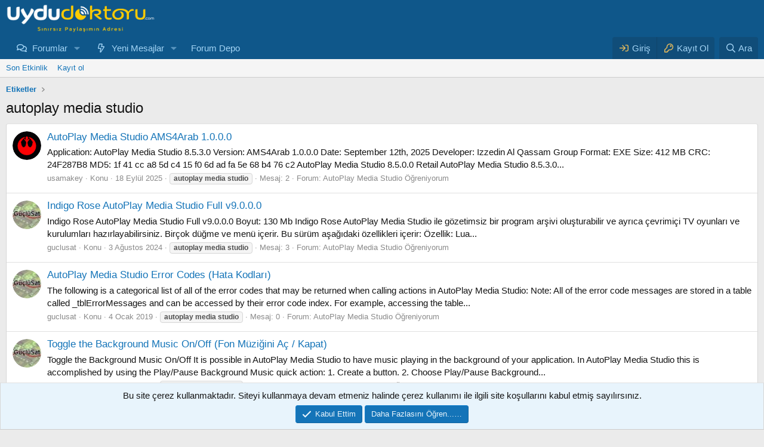

--- FILE ---
content_type: text/html; charset=utf-8
request_url: https://uydudoktoru.com/tags/autoplay-media-studio/
body_size: 12634
content:
<!DOCTYPE html>
<html id="XF" lang="tr-TR" dir="LTR"
	data-app="public"
	data-template="tag_view"
	data-container-key=""
	data-content-key="tag-196"
	data-logged-in="false"
	data-cookie-prefix="xf_"
	data-csrf="1768675308,6a00565f6056d2605084856657677a9c"
	class="has-no-js template-tag_view"
	>
<head>
	
	<meta name="google-site-verification" content="dXaciI-kTuWBJSQPTIHC5HRbrxJ3URrhknmES5dBHMc">
	<meta charset="utf-8">
	<meta http-equiv="X-UA-Compatible" content="IE=Edge">
	<meta name="viewport" content="width=device-width, initial-scale=1, viewport-fit=cover">

	
	
	

	<title>autoplay media studio | Uydudoktoru Forum</title>

	<link rel="manifest" href="/webmanifest.json">

	
		<meta name="theme-color" content="#0f578a" >
	

	<meta name="apple-mobile-web-app-title" content="Uydudoktoru Forum">
	
		<link rel="apple-touch-icon" href="/styles/default/xenforo/xenforo-ıcon.png">
	

	
		<link rel="canonical" href="https://uydudoktoru.com/tags/autoplay-media-studio/" >
	

	
		
	
	
	<meta property="og:site_name" content="Uydudoktoru Forum" >


	
	
		
	
	
	<meta property="og:type" content="website" >


	
	
		
	
	
	
		<meta property="og:title" content="autoplay media studio" >
		<meta property="twitter:title" content="autoplay media studio" >
	


	
	
	
		
	
	
	<meta property="og:url" content="https://uydudoktoru.com/tags/autoplay-media-studio/" >


	
	

	
	
	
	

    <link rel="stylesheet" href="/css.php?css=public%3Anormalize.css%2Cpublic%3Afa.css%2Cpublic%3Acore.less%2Cpublic%3Aapp.less&amp;s=1&amp;l=2&amp;d=1765827727&amp;k=20c5df6819b6404027baaa55ecbe28ff082e2772">
	
	<link rel="stylesheet" href="/css.php?css=public%3Anotices.less%2Cpublic%3Aextra.less&amp;s=1&amp;l=2&amp;d=1765827727&amp;k=597ba6af4bdb49b7e4710eba8f9d91b4991d44d0" />


	
		<script src="/js/xf/preamble.min.js?_v=3b86f9a2"></script>
	

	
	<script src="/js/vendor/vendor-compiled.js?_v=3b86f9a2" defer></script>
	<script src="/js/xf/core-compiled.js?_v=3b86f9a2" defer></script>

	<script>
		XF.ready(() =>
		{
			XF.extendObject(true, XF.config, {
				// 
				userId: 0,
				enablePush: true,
				pushAppServerKey: 'BCpyQQfFy97coc0-8dNLMspeoRpRc5lsgSliaG1WWua6YO4p823VWVDCQca1Lqse8b9zeiwJYGnsM5C5ksdDQGs',
				url: {
					fullBase: 'https://uydudoktoru.com/',
					basePath: '/',
					css: '/css.php?css=__SENTINEL__&s=1&l=2&d=1765827727',
					js: '/js/__SENTINEL__?_v=3b86f9a2',
					icon: '/data/local/icons/__VARIANT__.svg?v=1765828177#__NAME__',
					iconInline: '/styles/fa/__VARIANT__/__NAME__.svg?v=5.15.3',
					keepAlive: '/login/keep-alive'
				},
				cookie: {
					path: '/',
					domain: '',
					prefix: 'xf_',
					secure: true,
					consentMode: 'simple',
					consented: ["optional","_third_party"]
				},
				cacheKey: 'f3ed7234243583f554e27d349fe769c5',
				csrf: '1768675308,6a00565f6056d2605084856657677a9c',
				js: {},
				fullJs: false,
				css: {"public:notices.less":true,"public:extra.less":true},
				time: {
					now: 1768675308,
					today: 1768600800,
					todayDow: 6,
					tomorrow: 1768687200,
					yesterday: 1768514400,
					week: 1768082400,
					month: 1767218400,
					year: 1767218400
				},
				style: {
					light: '',
					dark: '',
					defaultColorScheme: 'light'
				},
				borderSizeFeature: '3px',
				fontAwesomeWeight: 'r',
				enableRtnProtect: true,
				
				enableFormSubmitSticky: true,
				imageOptimization: 'optimize',
				imageOptimizationQuality: 0.85,
				uploadMaxFilesize: 134217728,
				uploadMaxWidth: 0,
				uploadMaxHeight: 0,
				allowedVideoExtensions: ["m4v","mov","mp4","mp4v","mpeg","mpg","ogv","webm"],
				allowedAudioExtensions: ["mp3","opus","ogg","wav"],
				shortcodeToEmoji: true,
				visitorCounts: {
					conversations_unread: '0',
					alerts_unviewed: '0',
					total_unread: '0',
					title_count: true,
					icon_indicator: false
				},
				jsMt: {"xf\/action.js":"f26ab1d6","xf\/embed.js":"b638ee04","xf\/form.js":"b638ee04","xf\/structure.js":"4d2feeaf","xf\/tooltip.js":"37b1615f"},
				jsState: {},
				publicMetadataLogoUrl: '',
				publicPushBadgeUrl: 'https://uydudoktoru.com/styles/default/xenforo/bell.png'
			})

			XF.extendObject(XF.phrases, {
				// 
				date_x_at_time_y:     "{date} {time}",
				day_x_at_time_y:      "{day} {time}",
				yesterday_at_x:       "Dün {time}",
				x_minutes_ago:        "{minutes} dakika önce",
				one_minute_ago:       "1 dakika önce",
				a_moment_ago:         "Az önce",
				today_at_x:           "Bugün {time}",
				in_a_moment:          "In a moment",
				in_a_minute:          "In a minute",
				in_x_minutes:         "{minutes} dakika içinde",
				later_today_at_x:     "Later today at {time}",
				tomorrow_at_x:        "Tomorrow at {time}",
				short_date_x_minutes: "{minutes}m",
				short_date_x_hours:   "{hours}h",
				short_date_x_days:    "{days}d",

				day0: "Pazar",
				day1: "Pazartesi",
				day2: "Salı",
				day3: "Çarşamba",
				day4: "Perşembe",
				day5: "Cuma",
				day6: "Cumartesi",

				dayShort0: "Pzr",
				dayShort1: "Pzrts",
				dayShort2: "Salı",
				dayShort3: "Çrş",
				dayShort4: "Prş",
				dayShort5: "Cm",
				dayShort6: "Cmrts",

				month0: "Ocak",
				month1: "Şubat",
				month2: "Mart",
				month3: "Nisan",
				month4: "Mayıs",
				month5: "Haziran",
				month6: "Temmuz",
				month7: "Ağustos",
				month8: "Eylül",
				month9: "Ekim",
				month10: "Kasım",
				month11: "Aralık",

				active_user_changed_reload_page: "Aktif kullanıcı değişti. En son sürüm için sayfayı yeniden yükleyin.",
				server_did_not_respond_in_time_try_again: "Sunucu zamanında yanıt veremedi. Lütfen tekrar deneyiniz.",
				oops_we_ran_into_some_problems: "HATA! Bazı problemlerle karşılaştık.",
				oops_we_ran_into_some_problems_more_details_console: "Hata! Bazı sorunlarla karşılaştık. Lütfen daha sonra tekrar deneyiniz. Tarayıcı konsolunda daha fazla hata ayrıntısı olabilir.",
				file_too_large_to_upload: "Dosya yüklenemeyecek kadar büyük.",
				uploaded_file_is_too_large_for_server_to_process: "Yüklenilen dosya boyutu nedeni ile sunucu tarafından işlenilememektedir. ",
				files_being_uploaded_are_you_sure: "Dosyalar hala yükleniyor. Bu formu göndermek istediğinizden emin misiniz?",
				attach: "Dosyaları Ekle",
				rich_text_box: "Rich text box",
				close: "Kapat",
				link_copied_to_clipboard: "Bağlantı panoya kopyalandı.",
				text_copied_to_clipboard: "Metin panoya kopyalandı.",
				loading: "Yüklüyor…",
				you_have_exceeded_maximum_number_of_selectable_items: "You have exceeded the maximum number of selectable items.",

				processing: "İşlem gerçekleştiriliyor",
				'processing...': "İşlem gerçekleştiriliyor…",

				showing_x_of_y_items: "Toplamdaki {total} öğenin {count} öğesi gösteriliyor.",
				showing_all_items: "Tüm öğeler gösteriliyor",
				no_items_to_display: "Görüntülenecek öğe yok",

				number_button_up: "Artırmak",
				number_button_down: "Azaltma",

				push_enable_notification_title: "Anlık bildirimler Uydudoktoru Forum üzerinde başarıyla etkinleştirildi",
				push_enable_notification_body: "Anlık bildirimleri etkinleştirdiğiniz için teşekkür ederiz!",

				pull_down_to_refresh: "Pull down to refresh",
				release_to_refresh: "Release to refresh",
				refreshing: "Refreshing…"
			})
		})
	</script>

	


	
	
	<script async src="https://www.googletagmanager.com/gtag/js?id=UA-4534129-1"></script>
	<script>
		window.dataLayer = window.dataLayer || [];
		function gtag(){dataLayer.push(arguments);}
		gtag('js', new Date());
		gtag('config', 'UA-4534129-1', {
			// 
			
			
				'anonymize_ip': true,
			
		});
	</script>

</head>
	
<body data-template="tag_view">

<div class="p-pageWrapper" id="top">





<header class="p-header" id="header">
	<div class="p-header-inner">
		<div class="p-header-content">

			<div class="p-header-logo p-header-logo--image">
				<a href="/">
					<img src="/data/assets/logo_default/uydudoktoru.og.png" srcset="" alt="Uydudoktoru Forum"
						width="250" height="75" >
				</a>
			</div>

			
		</div>
	</div>
</header>




	<div class="p-navSticky p-navSticky--primary" data-xf-init="sticky-header">
		
	<nav class="p-nav">
		<div class="p-nav-inner">
			<button type="button" class="button button--plain p-nav-menuTrigger" data-xf-click="off-canvas" data-menu=".js-headerOffCanvasMenu" tabindex="0" aria-label="Menü"><span class="button-text">
				<i aria-hidden="true"></i>
			</span></button>

			<div class="p-nav-smallLogo">
				<a href="/">
					<img src="/data/assets/logo_default/uydudoktoru.og.png" srcset="" alt="Uydudoktoru Forum"
						width="250" height="75" >
				</a>
			</div>

			<div class="p-nav-scroller hScroller" data-xf-init="h-scroller" data-auto-scroll=".p-navEl.is-selected">
				<div class="hScroller-scroll">
					<ul class="p-nav-list js-offCanvasNavSource">
					
						<li>
							
	<div class="p-navEl " data-has-children="true">
		

			
	
	<a href="/"
		class="p-navEl-link p-navEl-link--splitMenu "
		
		
		data-nav-id="forums">Forumlar</a>


			<a data-xf-key="1"
				data-xf-click="menu"
				data-menu-pos-ref="< .p-navEl"
				class="p-navEl-splitTrigger"
				role="button"
				tabindex="0"
				aria-label="Genişletilmiş geçiş"
				aria-expanded="false"
				aria-haspopup="true"></a>

		
		
			<div class="menu menu--structural" data-menu="menu" aria-hidden="true">
				<div class="menu-content">
					
						
	
	
	<a href="/whats-new/posts/"
		class="menu-linkRow u-indentDepth0 js-offCanvasCopy "
		
		
		data-nav-id="newPosts">Yeni Mesajlar</a>

	

					
						
	
	
	<a href="/search/?type=post"
		class="menu-linkRow u-indentDepth0 js-offCanvasCopy "
		
		
		data-nav-id="searchForums">Forumları Ara</a>

	

					
				</div>
			</div>
		
	</div>

						</li>
					
						<li>
							
	<div class="p-navEl " data-has-children="true">
		

			
	
	<a href="/whats-new/"
		class="p-navEl-link p-navEl-link--splitMenu "
		
		
		data-nav-id="whatsNew">Yeni Mesajlar</a>


			<a data-xf-key="2"
				data-xf-click="menu"
				data-menu-pos-ref="< .p-navEl"
				class="p-navEl-splitTrigger"
				role="button"
				tabindex="0"
				aria-label="Genişletilmiş geçiş"
				aria-expanded="false"
				aria-haspopup="true"></a>

		
		
			<div class="menu menu--structural" data-menu="menu" aria-hidden="true">
				<div class="menu-content">
					
						
	
	
	<a href="/featured/"
		class="menu-linkRow u-indentDepth0 js-offCanvasCopy "
		
		
		data-nav-id="featured">Öne çıkan içerik</a>

	

					
						
	
	
	<a href="/whats-new/posts/"
		class="menu-linkRow u-indentDepth0 js-offCanvasCopy "
		 rel="nofollow"
		
		data-nav-id="whatsNewPosts">Yeni Mesajlar</a>

	

					
						
	
	
	<a href="/whats-new/profile-posts/"
		class="menu-linkRow u-indentDepth0 js-offCanvasCopy "
		 rel="nofollow"
		
		data-nav-id="whatsNewProfilePosts">Yeni profil mesajları</a>

	

					
						
	
	
	<a href="/whats-new/latest-activity"
		class="menu-linkRow u-indentDepth0 js-offCanvasCopy "
		 rel="nofollow"
		
		data-nav-id="latestActivity">Son  Etkinlik</a>

	

					
				</div>
			</div>
		
	</div>

						</li>
					
						<li>
							
	<div class="p-navEl " >
		

			
	
	<a href="http://www.uydudoktoru.com/dosyalar/"
		class="p-navEl-link "
		
		data-xf-key="3"
		data-nav-id="Dosyalar">Forum Depo</a>


			

		
		
	</div>

						</li>
					
					</ul>
				</div>
			</div>

			<div class="p-nav-opposite">
				<div class="p-navgroup p-account p-navgroup--guest">
					
						<a href="/login/" class="p-navgroup-link p-navgroup-link--textual p-navgroup-link--logIn"
							data-xf-click="overlay" data-follow-redirects="on">
							<span class="p-navgroup-linkText">Giriş</span>
						</a>
						
							<a href="/register/" class="p-navgroup-link p-navgroup-link--textual p-navgroup-link--register"
								data-xf-click="overlay" data-follow-redirects="on">
								<span class="p-navgroup-linkText">Kayıt Ol</span>
							</a>
						
					
				</div>

				<div class="p-navgroup p-discovery">
					<a href="/whats-new/"
						class="p-navgroup-link p-navgroup-link--iconic p-navgroup-link--whatsnew"
						aria-label="Neler Yeni ?"
						title="Neler Yeni ?">
						<i aria-hidden="true"></i>
						<span class="p-navgroup-linkText">Neler Yeni ?</span>
					</a>

					
						<a href="/search/"
							class="p-navgroup-link p-navgroup-link--iconic p-navgroup-link--search"
							data-xf-click="menu"
							data-xf-key="/"
							aria-label="Ara"
							aria-expanded="false"
							aria-haspopup="true"
							title="Ara">
							<i aria-hidden="true"></i>
							<span class="p-navgroup-linkText">Ara</span>
						</a>
						<div class="menu menu--structural menu--wide" data-menu="menu" aria-hidden="true">
							<form action="/search/search" method="post"
								class="menu-content"
								data-xf-init="quick-search">

								<h3 class="menu-header">Ara</h3>
								
								<div class="menu-row">
									
										<input type="text" class="input" name="keywords" placeholder="Ara…" aria-label="Ara" data-menu-autofocus="true" />
									
								</div>

								
								<div class="menu-row">
									<label class="iconic"><input type="checkbox"  name="c[title_only]" value="1" /><i aria-hidden="true"></i><span class="iconic-label">Sadece Başlıkları Ara

												
													<span tabindex="0" role="button"
														data-xf-init="tooltip" data-trigger="hover focus click" title="Etiketler de aranacak">

														<i class="fa--xf far fa-question-circle  u-muted u-smaller"><svg xmlns="http://www.w3.org/2000/svg" role="img" aria-hidden="true" ><use href="/data/local/icons/regular.svg?v=1765828177#question-circle"></use></svg></i>
													</span></span></label>

								</div>
								
								<div class="menu-row">
									<div class="inputGroup">
										<span class="inputGroup-text" id="ctrl_search_menu_by_member">Yazar:</span>
										<input type="text" class="input" name="c[users]" data-xf-init="auto-complete" placeholder="Üye" aria-labelledby="ctrl_search_menu_by_member" >
									</div>
								</div>
								<div class="menu-footer">
									<span class="menu-footer-controls">
										<button type="submit" class="button button--icon button--icon--search button--primary"><i class="fa--xf far fa-search "><svg xmlns="http://www.w3.org/2000/svg" role="img" aria-hidden="true" ><use href="/data/local/icons/regular.svg?v=1765828177#search"></use></svg></i><span class="button-text">Ara</span></button>
										<a href="/search/" class="button "><span class="button-text">Gelişmiş Arama…</span></a>
									</span>
								</div>

								<input type="hidden" name="_xfToken" value="1768675308,6a00565f6056d2605084856657677a9c" />
							</form>
						</div>
					
				</div>
			</div>
		</div>
	</nav>

	</div>
	
	
		<div class="p-sectionLinks">
			<div class="p-sectionLinks-inner hScroller" data-xf-init="h-scroller">
				<div class="hScroller-scroll">
					<ul class="p-sectionLinks-list">
					
						<li>
							
	<div class="p-navEl " >
		

			
	
	<a href="/whats-new/latest-activity"
		class="p-navEl-link "
		
		data-xf-key="alt+1"
		data-nav-id="defaultLatestActivity">Son  Etkinlik</a>


			

		
		
	</div>

						</li>
					
						<li>
							
	<div class="p-navEl " >
		

			
	
	<a href="/register/"
		class="p-navEl-link "
		
		data-xf-key="alt+2"
		data-nav-id="defaultRegister">Kayıt ol</a>


			

		
		
	</div>

						</li>
					
					</ul>
				</div>
			</div>
		</div>
	



<div class="offCanvasMenu offCanvasMenu--nav js-headerOffCanvasMenu" data-menu="menu" aria-hidden="true" data-ocm-builder="navigation">
	<div class="offCanvasMenu-backdrop" data-menu-close="true"></div>
	<div class="offCanvasMenu-content">
		<div class="offCanvasMenu-header">
			Menü
			<a class="offCanvasMenu-closer" data-menu-close="true" role="button" tabindex="0" aria-label="Kapat"></a>
		</div>
		
			<div class="p-offCanvasRegisterLink">
				<div class="offCanvasMenu-linkHolder">
					<a href="/login/" class="offCanvasMenu-link" data-xf-click="overlay" data-menu-close="true">
						Giriş
					</a>
				</div>
				<hr class="offCanvasMenu-separator" >
				
					<div class="offCanvasMenu-linkHolder">
						<a href="/register/" class="offCanvasMenu-link" data-xf-click="overlay" data-menu-close="true">
							Kayıt Ol
						</a>
					</div>
					<hr class="offCanvasMenu-separator" >
				
			</div>
		
		<div class="js-offCanvasNavTarget"></div>
		<div class="offCanvasMenu-installBanner js-installPromptContainer" style="display: none;" data-xf-init="install-prompt">
			<div class="offCanvasMenu-installBanner-header">Uygulamayı yükle</div>
			<button type="button" class="button js-installPromptButton"><span class="button-text">Yükle</span></button>
			<template class="js-installTemplateIOS">
				<div class="overlay-title">How to install the app on iOS</div>
				<div class="block-body">
					<div class="block-row">
						<p>
							Sitemizi ana ekranınıza bir web uygulaması olarak nasıl kuracağınızı görmek için aşağıdaki videoyu izleyin.
						</p>
						<p style="text-align: center">
							<video src="/styles/default/xenforo/add_to_home.mp4"
								width="280" height="480" autoplay loop muted playsinline></video>
						</p>
						<p>
							<small><strong>Not:</strong> Bu özellik bazı tarayıcılarda mevcut olmayabilir.</small>
						</p>
					</div>
				</div>
			</template>
		</div>
	</div>
</div>

<div class="p-body">
	<div class="p-body-inner">
		<!--XF:EXTRA_OUTPUT-->

		

		

		
		
	
		<ul class="p-breadcrumbs "
			itemscope itemtype="https://schema.org/BreadcrumbList">
		
			

			
			

			

			
			
				
				
	<li itemprop="itemListElement" itemscope itemtype="https://schema.org/ListItem">
		<a href="/tags/" itemprop="item">
			<span itemprop="name">Etiketler</span>
		</a>
		<meta itemprop="position" content="1" />
	</li>

			

		
		</ul>
	

		

		
	<noscript class="js-jsWarning"><div class="blockMessage blockMessage--important blockMessage--iconic u-noJsOnly">JavaScript is disabled. For a better experience, please enable JavaScript in your browser before proceeding.</div></noscript>

		
	<div class="blockMessage blockMessage--important blockMessage--iconic js-browserWarning" style="display: none">Güncel olmayan bir tarayıcı kullanıyorsunuz. Bunu veya diğer web sitelerini doğru şekilde görüntülemeyebilir.<br >Yeni sürüme geçmeli veya bir <a href="https://www.google.com/chrome/" target="_blank" rel="noopener">alternatif kullanmalısınız. tarayıcı</a>.</div>


		
			<div class="p-body-header">
			
				
					<div class="p-title ">
					
						
							<h1 class="p-title-value">autoplay media studio</h1>
						
						
					
					</div>
				

				
			
			</div>
		

		<div class="p-body-main  ">
			
			<div class="p-body-contentCol"></div>
			

			

			<div class="p-body-content">
				
				<div class="p-body-pageContent">


	
	
	







<div class="block" data-xf-init="" data-type="" data-href="/inline-mod/">
	

	<div class="block-container">
		<ol class="block-body">
			
				<li class="block-row block-row--separated  js-inlineModContainer" data-author="usamakey">
	<div class="contentRow ">
		<span class="contentRow-figure">
			<a href="/members/usamakey.39537/" class="avatar avatar--s" data-user-id="39537" data-xf-init="member-tooltip">
			<img src="/data/avatars/s/39/39537.jpg?1504100259" srcset="/data/avatars/m/39/39537.jpg?1504100259 2x" alt="usamakey" class="avatar-u39537-s" width="48" height="48" loading="lazy" /> 
		</a>
		</span>
		<div class="contentRow-main">
			<h3 class="contentRow-title">
				<a href="/threads/autoplay-media-studio-ams4arab-1-0-0-0.35867/">AutoPlay Media Studio AMS4Arab 1.0.0.0</a>
			</h3>

			<div class="contentRow-snippet">Application: AutoPlay Media Studio 8.5.3.0
Version: AMS4Arab 1.0.0.0
Date: September 12th, 2025
Developer: Izzedin Al Qassam Group
Format: EXE
Size: 412 MB
CRC: 24F287B8
MD5: 1f 41 cc a8 5d c4 15 f0 6d ad fa 5e 68 b4 76 c2

AutoPlay Media Studio 8.5.0.0 Retail
AutoPlay Media Studio 8.5.3.0...</div>

			<div class="contentRow-minor contentRow-minor--hideLinks">
				<ul class="listInline listInline--bullet">
					
					<li><a href="/members/usamakey.39537/" class="username " dir="auto" data-user-id="39537" data-xf-init="member-tooltip">usamakey</a></li>
					<li>Konu</li>
					<li><time  class="u-dt" dir="auto" datetime="2025-09-18T22:35:54+0300" data-timestamp="1758224154" data-date="18 Eylül 2025" data-time="22:35" data-short="Eyl &#039;25" title="18 Eylül 2025 22:35">18 Eylül 2025</time></li>
					
						<li>
							

	
		
			<span class="tagItem tagItem--tag_autoplay-media-studio" dir="auto">
				<em class="textHighlight">autoplay</em> <em class="textHighlight">media</em> <em class="textHighlight">studio</em>
			</span>
		
	

						</li>
					
					<li>Mesaj: 2</li>
					<li>Forum: <a href="/forums/autoplay-media-studio-ogreniyorum.144/">AutoPlay Media Studio Öğreniyorum</a></li>
				</ul>
			</div>
		</div>
	</div>
</li>
			
				<li class="block-row block-row--separated  js-inlineModContainer" data-author="guclusat">
	<div class="contentRow ">
		<span class="contentRow-figure">
			<a href="/members/guclusat.2/" class="avatar avatar--s" data-user-id="2" data-xf-init="member-tooltip">
			<img src="/data/avatars/s/0/2.jpg?1739868989"  alt="guclusat" class="avatar-u2-s" width="48" height="48" loading="lazy" /> 
		</a>
		</span>
		<div class="contentRow-main">
			<h3 class="contentRow-title">
				<a href="/threads/indigo-rose-autoplay-media-studio-full-v9-0-0-0.33556/">Indigo Rose AutoPlay Media Studio Full v9.0.0.0</a>
			</h3>

			<div class="contentRow-snippet">Indigo Rose AutoPlay Media Studio Full v9.0.0.0

Boyut: 130 Mb

Indigo Rose AutoPlay Media Studio ile gözetimsiz bir program arşivi oluşturabilir ve ayrıca çevrimiçi TV oyunları ve kurulumları hazırlayabilirsiniz. Birçok düğme ve menü içerir.

Bu sürüm aşağıdaki özellikleri içerir:

Özellik: Lua...</div>

			<div class="contentRow-minor contentRow-minor--hideLinks">
				<ul class="listInline listInline--bullet">
					
					<li><a href="/members/guclusat.2/" class="username " dir="auto" data-user-id="2" data-xf-init="member-tooltip"><span class="username--moderator">guclusat</span></a></li>
					<li>Konu</li>
					<li><time  class="u-dt" dir="auto" datetime="2024-08-03T22:34:10+0300" data-timestamp="1722713650" data-date="3 Ağustos 2024" data-time="22:34" data-short="Ağustos &#039;24" title="3 Ağustos 2024 22:34">3 Ağustos 2024</time></li>
					
						<li>
							

	
		
			<span class="tagItem tagItem--tag_autoplay-media-studio" dir="auto">
				<em class="textHighlight">autoplay</em> <em class="textHighlight">media</em> <em class="textHighlight">studio</em>
			</span>
		
	

						</li>
					
					<li>Mesaj: 3</li>
					<li>Forum: <a href="/forums/autoplay-media-studio-ogreniyorum.144/">AutoPlay Media Studio Öğreniyorum</a></li>
				</ul>
			</div>
		</div>
	</div>
</li>
			
				<li class="block-row block-row--separated  js-inlineModContainer" data-author="guclusat">
	<div class="contentRow ">
		<span class="contentRow-figure">
			<a href="/members/guclusat.2/" class="avatar avatar--s" data-user-id="2" data-xf-init="member-tooltip">
			<img src="/data/avatars/s/0/2.jpg?1739868989"  alt="guclusat" class="avatar-u2-s" width="48" height="48" loading="lazy" /> 
		</a>
		</span>
		<div class="contentRow-main">
			<h3 class="contentRow-title">
				<a href="/threads/autoplay-media-studio-error-codes-hata-kodlari.31114/">AutoPlay Media Studio Error Codes (Hata Kodları)</a>
			</h3>

			<div class="contentRow-snippet">The following is a categorical list of all of the error codes that may be returned when calling actions in AutoPlay Media Studio:

Note: All of the error code messages are stored in a table called _tblErrorMessages and can be accessed by their error code index. For example, accessing the table...</div>

			<div class="contentRow-minor contentRow-minor--hideLinks">
				<ul class="listInline listInline--bullet">
					
					<li><a href="/members/guclusat.2/" class="username " dir="auto" data-user-id="2" data-xf-init="member-tooltip"><span class="username--moderator">guclusat</span></a></li>
					<li>Konu</li>
					<li><time  class="u-dt" dir="auto" datetime="2019-01-04T08:46:03+0200" data-timestamp="1546584363" data-date="4 Ocak 2019" data-time="08:46" data-short="Oca &#039;19" title="4 Ocak 2019 08:46">4 Ocak 2019</time></li>
					
						<li>
							

	
		
			<span class="tagItem tagItem--tag_autoplay-media-studio" dir="auto">
				<em class="textHighlight">autoplay</em> <em class="textHighlight">media</em> <em class="textHighlight">studio</em>
			</span>
		
	

						</li>
					
					<li>Mesaj: 0</li>
					<li>Forum: <a href="/forums/autoplay-media-studio-ogreniyorum.144/">AutoPlay Media Studio Öğreniyorum</a></li>
				</ul>
			</div>
		</div>
	</div>
</li>
			
				<li class="block-row block-row--separated  js-inlineModContainer" data-author="guclusat">
	<div class="contentRow ">
		<span class="contentRow-figure">
			<a href="/members/guclusat.2/" class="avatar avatar--s" data-user-id="2" data-xf-init="member-tooltip">
			<img src="/data/avatars/s/0/2.jpg?1739868989"  alt="guclusat" class="avatar-u2-s" width="48" height="48" loading="lazy" /> 
		</a>
		</span>
		<div class="contentRow-main">
			<h3 class="contentRow-title">
				<a href="/threads/toggle-the-background-music-on-off-fon-muzigini-ac-kapat.31110/">Toggle the Background Music On/Off (Fon Müziğini Aç / Kapat)</a>
			</h3>

			<div class="contentRow-snippet">Toggle the Background Music On/Off

It is possible in AutoPlay Media Studio to have music playing in the background of your application.
In AutoPlay Media Studio this is accomplished by using the Play/Pause Background Music quick action:

1. Create a button.

2. Choose Play/Pause Background...</div>

			<div class="contentRow-minor contentRow-minor--hideLinks">
				<ul class="listInline listInline--bullet">
					
					<li><a href="/members/guclusat.2/" class="username " dir="auto" data-user-id="2" data-xf-init="member-tooltip"><span class="username--moderator">guclusat</span></a></li>
					<li>Konu</li>
					<li><time  class="u-dt" dir="auto" datetime="2019-01-03T05:58:45+0200" data-timestamp="1546487925" data-date="3 Ocak 2019" data-time="05:58" data-short="Oca &#039;19" title="3 Ocak 2019 05:58">3 Ocak 2019</time></li>
					
						<li>
							

	
		
			<span class="tagItem tagItem--tag_autoplay-media-studio" dir="auto">
				<em class="textHighlight">autoplay</em> <em class="textHighlight">media</em> <em class="textHighlight">studio</em>
			</span>
		
	

						</li>
					
					<li>Mesaj: 0</li>
					<li>Forum: <a href="/forums/autoplay-media-studio-ogreniyorum.144/">AutoPlay Media Studio Öğreniyorum</a></li>
				</ul>
			</div>
		</div>
	</div>
</li>
			
				<li class="block-row block-row--separated  js-inlineModContainer" data-author="guclusat">
	<div class="contentRow ">
		<span class="contentRow-figure">
			<a href="/members/guclusat.2/" class="avatar avatar--s" data-user-id="2" data-xf-init="member-tooltip">
			<img src="/data/avatars/s/0/2.jpg?1739868989"  alt="guclusat" class="avatar-u2-s" width="48" height="48" loading="lazy" /> 
		</a>
		</span>
		<div class="contentRow-main">
			<h3 class="contentRow-title">
				<a href="/threads/detect-the-end-of-a-flash-movie.31098/">Detect the End of a Flash Movie</a>
			</h3>

			<div class="contentRow-snippet">Detect the End of a Flash Movie
In AutoPlay Media Studio it is possible to detect when a flash movie ends by using an FSCommand.  This is useful if, for example, you want to navigate to another page once your flash movie ends.

To accomplish this:


In Macromedia Flash: Create a Flash movie...</div>

			<div class="contentRow-minor contentRow-minor--hideLinks">
				<ul class="listInline listInline--bullet">
					
					<li><a href="/members/guclusat.2/" class="username " dir="auto" data-user-id="2" data-xf-init="member-tooltip"><span class="username--moderator">guclusat</span></a></li>
					<li>Konu</li>
					<li><time  class="u-dt" dir="auto" datetime="2019-01-02T22:49:43+0200" data-timestamp="1546462183" data-date="2 Ocak 2019" data-time="22:49" data-short="Oca &#039;19" title="2 Ocak 2019 22:49">2 Ocak 2019</time></li>
					
						<li>
							

	
		
			<span class="tagItem tagItem--tag_autoplay-media-studio" dir="auto">
				<em class="textHighlight">autoplay</em> <em class="textHighlight">media</em> <em class="textHighlight">studio</em>
			</span>
		
	

						</li>
					
					<li>Mesaj: 0</li>
					<li>Forum: <a href="/forums/autoplay-media-studio-ogreniyorum.144/">AutoPlay Media Studio Öğreniyorum</a></li>
				</ul>
			</div>
		</div>
	</div>
</li>
			
				<li class="block-row block-row--separated  js-inlineModContainer" data-author="ATTACK">
	<div class="contentRow ">
		<span class="contentRow-figure">
			<a href="/members/attack.39586/" class="avatar avatar--s" data-user-id="39586" data-xf-init="member-tooltip">
			<img src="/data/avatars/s/39/39586.jpg?1504984726" srcset="/data/avatars/m/39/39586.jpg?1504984726 2x" alt="ATTACK" class="avatar-u39586-s" width="48" height="48" loading="lazy" /> 
		</a>
		</span>
		<div class="contentRow-main">
			<h3 class="contentRow-title">
				<a href="/threads/program-kurulum-merkezi-aio-platform.30406/">Program Kurulum Merkezi AIO Platform</a>
			</h3>

			<div class="contentRow-snippet"># Katılımsız Kurulum Bölümüne: katılımsız programlarınızı ekleyip çırakabilir,toplu bir biçimde arşivleyebilir,programlarınızı ister tek tıklama ile isterseniz toplu seçerek bilgisayarınıza kurdurabilirsiniz.
# Normal Kurulum Bölümüne: Bilgisayarınızdaki program setuplarını ekleyip manuel olarak...</div>

			<div class="contentRow-minor contentRow-minor--hideLinks">
				<ul class="listInline listInline--bullet">
					
					<li><a href="/members/attack.39586/" class="username " dir="auto" data-user-id="39586" data-xf-init="member-tooltip">ATTACK</a></li>
					<li>Konu</li>
					<li><time  class="u-dt" dir="auto" datetime="2017-09-09T22:32:27+0300" data-timestamp="1504985547" data-date="9 Eylül 2017" data-time="22:32" data-short="Eyl &#039;17" title="9 Eylül 2017 22:32">9 Eylül 2017</time></li>
					
						<li>
							

	
		
			<span class="tagItem tagItem--tag_aio-platform" dir="auto">
				aio platform
			</span>
		
			<span class="tagItem tagItem--tag_autoplay-media-studio" dir="auto">
				<em class="textHighlight">autoplay</em> <em class="textHighlight">media</em> <em class="textHighlight">studio</em>
			</span>
		
			<span class="tagItem tagItem--tag_katilimsiz-aio" dir="auto">
				katılımsız aio
			</span>
		
			<span class="tagItem tagItem--tag_katilimsiz-kurulum-merkezi" dir="auto">
				katılımsız kurulum merkezi
			</span>
		
			<span class="tagItem tagItem--tag_program-kurulum-merkezi" dir="auto">
				program kurulum merkezi
			</span>
		
			<span class="tagItem tagItem--tag_program-kurulum-merkezi-aio-platform" dir="auto">
				program kurulum merkezi aio platform
			</span>
		
	

						</li>
					
					<li>Mesaj: 0</li>
					<li>Forum: <a href="/forums/program-arsivi.50/">Program Arsivi</a></li>
				</ul>
			</div>
		</div>
	</div>
</li>
			
				<li class="block-row block-row--separated  js-inlineModContainer" data-author="guclusat">
	<div class="contentRow ">
		<span class="contentRow-figure">
			<a href="/members/guclusat.2/" class="avatar avatar--s" data-user-id="2" data-xf-init="member-tooltip">
			<img src="/data/avatars/s/0/2.jpg?1739868989"  alt="guclusat" class="avatar-u2-s" width="48" height="48" loading="lazy" /> 
		</a>
		</span>
		<div class="contentRow-main">
			<h3 class="contentRow-title">
				<a href="/threads/autoplay-media-studio-ams-action-plugin-kurulumu.7008/">AutoPlay Media Studio (AMS) Action Plugin Kurulumu</a>
			</h3>

			<div class="contentRow-snippet">Action Pluginleri \Program Files\AutoPlay Media Studio 8\Plugins\Actions klasörüne atılır ve AMS&#039;den Project&gt;Plugins menüsü açılarak aktif edilir.</div>

			<div class="contentRow-minor contentRow-minor--hideLinks">
				<ul class="listInline listInline--bullet">
					
					<li><a href="/members/guclusat.2/" class="username " dir="auto" data-user-id="2" data-xf-init="member-tooltip"><span class="username--moderator">guclusat</span></a></li>
					<li>Konu</li>
					<li><time  class="u-dt" dir="auto" datetime="2010-11-04T23:15:28+0200" data-timestamp="1288905328" data-date="4 Kasım 2010" data-time="23:15" data-short="Kas &#039;10" title="4 Kasım 2010 23:15">4 Kasım 2010</time></li>
					
						<li>
							

	
		
			<span class="tagItem tagItem--tag_action-plugin" dir="auto">
				action plugin
			</span>
		
			<span class="tagItem tagItem--tag_ams" dir="auto">
				ams
			</span>
		
			<span class="tagItem tagItem--tag_autoplay-media-studio" dir="auto">
				<em class="textHighlight">autoplay</em> <em class="textHighlight">media</em> <em class="textHighlight">studio</em>
			</span>
		
	

						</li>
					
					<li>Mesaj: 0</li>
					<li>Forum: <a href="/forums/autoplay-media-studio-ogreniyorum.144/">AutoPlay Media Studio Öğreniyorum</a></li>
				</ul>
			</div>
		</div>
	</div>
</li>
			
				<li class="block-row block-row--separated  js-inlineModContainer" data-author="guclusat">
	<div class="contentRow ">
		<span class="contentRow-figure">
			<a href="/members/guclusat.2/" class="avatar avatar--s" data-user-id="2" data-xf-init="member-tooltip">
			<img src="/data/avatars/s/0/2.jpg?1739868989"  alt="guclusat" class="avatar-u2-s" width="48" height="48" loading="lazy" /> 
		</a>
		</span>
		<div class="contentRow-main">
			<h3 class="contentRow-title">
				<a href="/threads/autoplay-media-studio-8-plugins-and-addons.5947/">AutoPlay Media Studio 8 Plugins and Addons</a>
			</h3>

			<div class="contentRow-snippet">Action plugins (AMS 8.0)
Hover over plugin name to view version history.

AllOn 1.1.0.0
The AllOn Action Plugin makes it possible to call one or more lines of code at a specified page/dialog event and on many (or all) pages and dialogs using only one call.

Box 1.1.0.0
  The Box Action Plugin is...</div>

			<div class="contentRow-minor contentRow-minor--hideLinks">
				<ul class="listInline listInline--bullet">
					
					<li><a href="/members/guclusat.2/" class="username " dir="auto" data-user-id="2" data-xf-init="member-tooltip"><span class="username--moderator">guclusat</span></a></li>
					<li>Konu</li>
					<li><time  class="u-dt" dir="auto" datetime="2010-08-16T11:23:46+0300" data-timestamp="1281947026" data-date="16 Ağustos 2010" data-time="11:23" data-short="Ağustos &#039;10" title="16 Ağustos 2010 11:23">16 Ağustos 2010</time></li>
					
						<li>
							

	
		
			<span class="tagItem tagItem--tag_addons" dir="auto">
				addons
			</span>
		
			<span class="tagItem tagItem--tag_autoplay-media-studio" dir="auto">
				<em class="textHighlight">autoplay</em> <em class="textHighlight">media</em> <em class="textHighlight">studio</em>
			</span>
		
			<span class="tagItem tagItem--tag_plugins" dir="auto">
				plugins
			</span>
		
	

						</li>
					
					<li>Mesaj: 0</li>
					<li>Forum: <a href="/forums/autoplay-media-studio-ogreniyorum.144/">AutoPlay Media Studio Öğreniyorum</a></li>
				</ul>
			</div>
		</div>
	</div>
</li>
			
				<li class="block-row block-row--separated  js-inlineModContainer" data-author="guclusat">
	<div class="contentRow ">
		<span class="contentRow-figure">
			<a href="/members/guclusat.2/" class="avatar avatar--s" data-user-id="2" data-xf-init="member-tooltip">
			<img src="/data/avatars/s/0/2.jpg?1739868989"  alt="guclusat" class="avatar-u2-s" width="48" height="48" loading="lazy" /> 
		</a>
		</span>
		<div class="contentRow-main">
			<h3 class="contentRow-title">
				<a href="/threads/ams-aio-autoplay-media-studio-butona-aciklama-eklemek.4106/">AMS -  AİO (AutoPlay Media Studio) Butona açıklama eklemek</a>
			</h3>

			<div class="contentRow-snippet">AMS -  AİO (AutoPlay Media Studio) Butona açıklama eklemek nasıl olur uygulamalı anlatımı ektedir. Anlatım videolu olup dikkatlice izleyiniz.

 dosyayı indiremeyenler alttaki linkten indirsinler

butonaçıklaması..zip

butonaçıklaması.zip</div>

			<div class="contentRow-minor contentRow-minor--hideLinks">
				<ul class="listInline listInline--bullet">
					
					<li><a href="/members/guclusat.2/" class="username " dir="auto" data-user-id="2" data-xf-init="member-tooltip"><span class="username--moderator">guclusat</span></a></li>
					<li>Konu</li>
					<li><time  class="u-dt" dir="auto" datetime="2010-03-12T22:30:12+0200" data-timestamp="1268425812" data-date="12 Mart 2010" data-time="22:30" data-short="Mar &#039;10" title="12 Mart 2010 22:30">12 Mart 2010</time></li>
					
						<li>
							

	
		
			<span class="tagItem tagItem--tag_autoplay-media-studio" dir="auto">
				<em class="textHighlight">autoplay</em> <em class="textHighlight">media</em> <em class="textHighlight">studio</em>
			</span>
		
	

						</li>
					
					<li>Mesaj: 1</li>
					<li>Forum: <a href="/forums/autoplay-media-studio-ogreniyorum.144/">AutoPlay Media Studio Öğreniyorum</a></li>
				</ul>
			</div>
		</div>
	</div>
</li>
			
				<li class="block-row block-row--separated  js-inlineModContainer" data-author="guclusat">
	<div class="contentRow ">
		<span class="contentRow-figure">
			<a href="/members/guclusat.2/" class="avatar avatar--s" data-user-id="2" data-xf-init="member-tooltip">
			<img src="/data/avatars/s/0/2.jpg?1739868989"  alt="guclusat" class="avatar-u2-s" width="48" height="48" loading="lazy" /> 
		</a>
		</span>
		<div class="contentRow-main">
			<h3 class="contentRow-title">
				<a href="/threads/autoplay-media-studio-hakkinda-onemli-dikkat-edilmesi-gereken-bilgi.3988/">AutoPlay Media Studio Hakkında Önemli dikkat edilmesi Gereken bilgi</a>
			</h3>

			<div class="contentRow-snippet">AutoPlay Media Studio Hakkında Önemli dikkat edilmesi Gereken bilgilerden biri de eklenecek dosyaların karakterleridir kesinlikle türkçe karakter içermemeli boşluk olmamalıdır aksi taktirde aio çalıştırılırken hata uyarısı verir ve ams yani aio çalışmaz.</div>

			<div class="contentRow-minor contentRow-minor--hideLinks">
				<ul class="listInline listInline--bullet">
					
					<li><a href="/members/guclusat.2/" class="username " dir="auto" data-user-id="2" data-xf-init="member-tooltip"><span class="username--moderator">guclusat</span></a></li>
					<li>Konu</li>
					<li><time  class="u-dt" dir="auto" datetime="2010-03-04T20:29:38+0200" data-timestamp="1267727378" data-date="4 Mart 2010" data-time="20:29" data-short="Mar &#039;10" title="4 Mart 2010 20:29">4 Mart 2010</time></li>
					
						<li>
							

	
		
			<span class="tagItem tagItem--tag_autoplay-media-studio" dir="auto">
				<em class="textHighlight">autoplay</em> <em class="textHighlight">media</em> <em class="textHighlight">studio</em>
			</span>
		
	

						</li>
					
					<li>Mesaj: 0</li>
					<li>Forum: <a href="/forums/autoplay-media-studio-ogreniyorum.144/">AutoPlay Media Studio Öğreniyorum</a></li>
				</ul>
			</div>
		</div>
	</div>
</li>
			
				<li class="block-row block-row--separated  js-inlineModContainer" data-author="guclusat">
	<div class="contentRow ">
		<span class="contentRow-figure">
			<a href="/members/guclusat.2/" class="avatar avatar--s" data-user-id="2" data-xf-init="member-tooltip">
			<img src="/data/avatars/s/0/2.jpg?1739868989"  alt="guclusat" class="avatar-u2-s" width="48" height="48" loading="lazy" /> 
		</a>
		</span>
		<div class="contentRow-main">
			<h3 class="contentRow-title">
				<a href="/threads/autoplay-media-studio-gelistirme-ekibi-kuralim-katilmak-isteyenler-burayi-okuyunuz.3801/">AutoPlay Media Studio Geliştirme Ekibi Kuralım Katılmak isteyenler Burayı Okuyunuz</a>
			</h3>

			<div class="contentRow-snippet">AutoPlay Media Studio Geliştirme Ekibi Kuralım Katılmak isteyenler buradan yazabilirler ayrıca pm de atabilirsiniz yada hazırladığınız dersleri foruma ekleyebilirsiniz hem bizler öğrenmiş oluruz hemde bilmeyenler kendilerini eğitecekleri bir ortam bulmuş olacaklardır ben bildiğim kadarını yada...</div>

			<div class="contentRow-minor contentRow-minor--hideLinks">
				<ul class="listInline listInline--bullet">
					
					<li><a href="/members/guclusat.2/" class="username " dir="auto" data-user-id="2" data-xf-init="member-tooltip"><span class="username--moderator">guclusat</span></a></li>
					<li>Konu</li>
					<li><time  class="u-dt" dir="auto" datetime="2010-02-12T22:05:17+0200" data-timestamp="1266005117" data-date="12 Şubat 2010" data-time="22:05" data-short="Şub &#039;10" title="12 Şubat 2010 22:05">12 Şubat 2010</time></li>
					
						<li>
							

	
		
			<span class="tagItem tagItem--tag_autoplay-media-studio" dir="auto">
				<em class="textHighlight">autoplay</em> <em class="textHighlight">media</em> <em class="textHighlight">studio</em>
			</span>
		
	

						</li>
					
					<li>Mesaj: 17</li>
					<li>Forum: <a href="/forums/autoplay-media-studio-ogreniyorum.144/">AutoPlay Media Studio Öğreniyorum</a></li>
				</ul>
			</div>
		</div>
	</div>
</li>
			
				<li class="block-row block-row--separated  js-inlineModContainer" data-author="guclusat">
	<div class="contentRow ">
		<span class="contentRow-figure">
			<a href="/members/guclusat.2/" class="avatar avatar--s" data-user-id="2" data-xf-init="member-tooltip">
			<img src="/data/avatars/s/0/2.jpg?1739868989"  alt="guclusat" class="avatar-u2-s" width="48" height="48" loading="lazy" /> 
		</a>
		</span>
		<div class="contentRow-main">
			<h3 class="contentRow-title">
				<a href="/threads/autoplay-media-studio-ile-checkbox-kullanarak-aio-yapmak.3281/">Autoplay Media Studio ile &quot;checkbox&quot; kullanarak AIO yapmak</a>
			</h3>

			<div class="contentRow-snippet">CHECKBOX İLE AIO YAPIMI


1) Önce &quot;Create a new project&quot; i seçin vekarşınıza çıkan menüde &quot;Enter project name&quot; yazan yere (programlarım) vb kendi seçtiğiniz bir isim girin. Aşağıdaki seçeneklerden arka plan resminizi seçin. Proje ekranı açıldığında ekrandaki tüm düğmeleri mause ile seçin ve...</div>

			<div class="contentRow-minor contentRow-minor--hideLinks">
				<ul class="listInline listInline--bullet">
					
					<li><a href="/members/guclusat.2/" class="username " dir="auto" data-user-id="2" data-xf-init="member-tooltip"><span class="username--moderator">guclusat</span></a></li>
					<li>Konu</li>
					<li><time  class="u-dt" dir="auto" datetime="2009-12-23T14:05:27+0200" data-timestamp="1261569927" data-date="23 Aralık 2009" data-time="14:05" data-short="Ara &#039;09" title="23 Aralık 2009 14:05">23 Aralık 2009</time></li>
					
						<li>
							

	
		
			<span class="tagItem tagItem--tag_autoplay-media-studio" dir="auto">
				<em class="textHighlight">autoplay</em> <em class="textHighlight">media</em> <em class="textHighlight">studio</em>
			</span>
		
			<span class="tagItem tagItem--tag_checkbox" dir="auto">
				checkbox
			</span>
		
	

						</li>
					
					<li>Mesaj: 1</li>
					<li>Forum: <a href="/forums/autoplay-media-studio-ogreniyorum.144/">AutoPlay Media Studio Öğreniyorum</a></li>
				</ul>
			</div>
		</div>
	</div>
</li>
			
		</ol>
	</div>
	<div class="block-outer block-outer--after">
		
		
	</div>
</div></div>
				
			</div>

			
		</div>

		
		
	
		<ul class="p-breadcrumbs p-breadcrumbs--bottom"
			itemscope itemtype="https://schema.org/BreadcrumbList">
		
			

			
			

			

			
			
				
				
	<li itemprop="itemListElement" itemscope itemtype="https://schema.org/ListItem">
		<a href="/tags/" itemprop="item">
			<span itemprop="name">Etiketler</span>
		</a>
		<meta itemprop="position" content="1" />
	</li>

			

		
		</ul>
	

		
	</div>
</div>

<footer class="p-footer" id="footer">
	<div class="p-footer-inner">

		<div class="p-footer-row">
			
				<div class="p-footer-row-main">
					<ul class="p-footer-linkList">
					
						
						
							<li><a href="/misc/style" data-xf-click="overlay"
								data-xf-init="tooltip" title="Stil Seçimi" rel="nofollow">
								<i class="fa--xf far fa-paint-brush "><svg xmlns="http://www.w3.org/2000/svg" role="img" aria-hidden="true" ><use href="/data/local/icons/regular.svg?v=1765828177#paint-brush"></use></svg></i> Varsayılan Tema
							</a></li>
						
						
							<li><a href="/misc/language" data-xf-click="overlay"
								data-xf-init="tooltip" title="Dil Seçimi" rel="nofollow">
								<i class="fa--xf far fa-globe "><svg xmlns="http://www.w3.org/2000/svg" role="img" aria-hidden="true" ><use href="/data/local/icons/regular.svg?v=1765828177#globe"></use></svg></i> Türkçe (TR)</a></li>
						
					
					</ul>
				</div>
			
			<div class="p-footer-row-opposite">
				<ul class="p-footer-linkList">
					
						
							<li><a href="/misc/contact" data-xf-click="overlay">Bize Ulaşın</a></li>
						
					

					
						<li><a href="/help/terms/">Kullanım Sözleşmesi</a></li>
					

					
						<li><a href="/help/privacy-policy/">Gizlilik Politikası</a></li>
					

					
						<li><a href="/help/">Yardım</a></li>
					

					

					<li><a href="/forums/-/index.rss" target="_blank" class="p-footer-rssLink" title="RSS"><span aria-hidden="true"><i class="fa--xf far fa-rss "><svg xmlns="http://www.w3.org/2000/svg" role="img" aria-hidden="true" ><use href="/data/local/icons/regular.svg?v=1765828177#rss"></use></svg></i><span class="u-srOnly">RSS</span></span></a></li>
				</ul>
			</div>
		</div>

		
			<div class="p-footer-copyright">
			
				<a href="https://www.evilx.org" class="u-concealed" dir="ltr" target="_blank" rel="noopener">Community platform by XenForo<sup>&reg;</sup> <span class="copyright">&copy; 2010-2025 XenForo Ltd.</span></a>
				<div class="vnt-copyright">
			XenForo eklentileri <a class="u-concealed" rel="nofollow noopener" href="https://www.uydudoktoru.com/" target="_blank">uydudoktoru</a>
			&copy;2007-2026 <a class="u-concealed" rel="nofollow noopener" href="https://www.uydudoktoru.com/" target="_blank">uydudoktoru</a>
		</div>
				<br>Türkçe çeviri: <a href="https://www.uydudoktoru.com"> <span>&copy;2007-2025 uydudoktoru </span></a>
			
			</div>
		

		
	</div>
</footer>

</div> <!-- closing p-pageWrapper -->

<div class="u-bottomFixer js-bottomFixTarget">
	
	
		
	
		
		

		<ul class="notices notices--bottom_fixer  js-notices"
			data-xf-init="notices"
			data-type="bottom_fixer"
			data-scroll-interval="6">

			
				
	<li class="notice js-notice notice--primary notice--cookie"
		data-notice-id="-1"
		data-delay-duration="0"
		data-display-duration="0"
		data-auto-dismiss="0"
		data-visibility="">

		
		<div class="notice-content">
			
			
	<div class="u-alignCenter">
		Bu site çerez kullanmaktadır. Siteyi kullanmaya devam etmeniz halinde çerez kullanımı ile ilgili site koşullarını kabul etmiş sayılırsınız.
	</div>

	<div class="u-inputSpacer u-alignCenter">
		<a href="/account/dismiss-notice" class="button button--icon button--icon--confirm js-noticeDismiss button--notice"><i class="fa--xf far fa-check "><svg xmlns="http://www.w3.org/2000/svg" role="img" aria-hidden="true" ><use href="/data/local/icons/regular.svg?v=1765828177#check"></use></svg></i><span class="button-text">Kabul Ettim</span></a>
		<a href="/help/cookies" class="button button--notice"><span class="button-text">Daha Fazlasını Öğren...…</span></a>
	</div>

		</div>
	</li>

			
		</ul>
	

	
</div>

<div class="u-navButtons js-navButtons">
	<a href="javascript:" class="button button--scroll"><span class="button-text"><i class="fa--xf far fa-arrow-left "><svg xmlns="http://www.w3.org/2000/svg" role="img" aria-hidden="true" ><use href="/data/local/icons/regular.svg?v=1765828177#arrow-left"></use></svg></i><span class="u-srOnly">Geri</span></span></a>
</div>


	<div class="u-scrollButtons js-scrollButtons" data-trigger-type="up">
		<a href="#top" class="button button--scroll" data-xf-click="scroll-to"><span class="button-text"><i class="fa--xf far fa-arrow-up "><svg xmlns="http://www.w3.org/2000/svg" role="img" aria-hidden="true" ><use href="/data/local/icons/regular.svg?v=1765828177#arrow-up"></use></svg></i><span class="u-srOnly">Yukarı</span></span></a>
		
	</div>



	<form style="display:none" hidden="hidden">
		<input type="text" name="_xfClientLoadTime" value="" id="_xfClientLoadTime" title="_xfClientLoadTime" tabindex="-1">
	</form>

	





</body>
</html>









